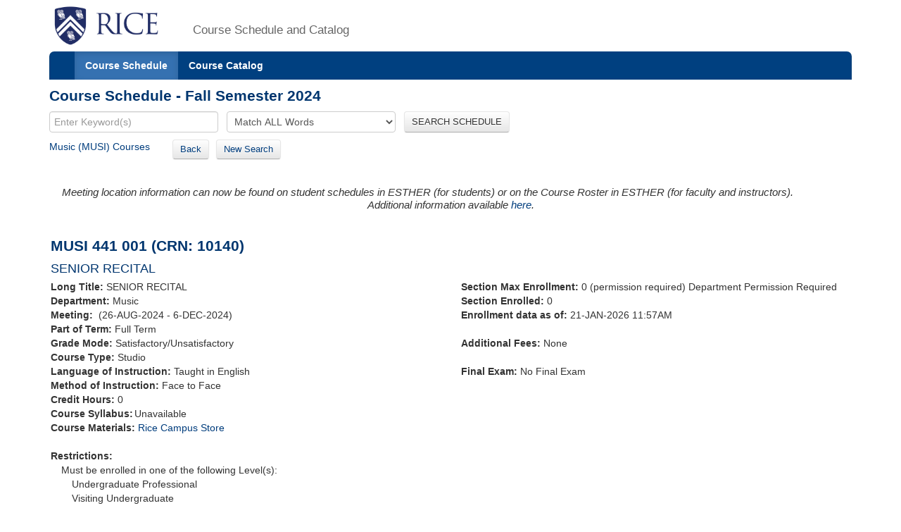

--- FILE ---
content_type: text/xml;charset=UTF-8
request_url: https://courses.rice.edu/courses/courses/!SWKSCAT.live?action=ENROLLMENT&crn=11057&term=202510
body_size: 335
content:
<ENROLLMENT term="202510" crn="11057" time-now="2026-01-21T11:58:02-06:00" wait-capacity="0" wait-count="0">
  <SECTION current-enrolled="0" max-enrolled="0"/>
</ENROLLMENT>


--- FILE ---
content_type: text/xml;charset=UTF-8
request_url: https://courses.rice.edu/courses/courses/!SWKSCAT.live?action=ENROLLMENT&crn=11043&term=202510
body_size: 168
content:
<ENROLLMENT term="202510" crn="11043" time-now="2026-01-21T11:58:01-06:00" wait-capacity="0" wait-count="0">
  <SECTION current-enrolled="0" max-enrolled="0"/>
</ENROLLMENT>


--- FILE ---
content_type: text/xml;charset=UTF-8
request_url: https://courses.rice.edu/courses/courses/!SWKSCAT.live?action=ENROLLMENT&crn=10840&term=202510
body_size: 337
content:
<ENROLLMENT term="202510" crn="10840" time-now="2026-01-21T11:58:02-06:00" wait-capacity="0" wait-count="0">
  <SECTION current-enrolled="1" max-enrolled="0"/>
</ENROLLMENT>


--- FILE ---
content_type: text/xml;charset=UTF-8
request_url: https://courses.rice.edu/courses/courses/!SWKSCAT.live?action=ENROLLMENT&crn=11050&term=202510
body_size: 334
content:
<ENROLLMENT term="202510" crn="11050" time-now="2026-01-21T11:58:02-06:00" wait-capacity="0" wait-count="0">
  <SECTION current-enrolled="0" max-enrolled="0"/>
</ENROLLMENT>


--- FILE ---
content_type: text/xml;charset=UTF-8
request_url: https://courses.rice.edu/courses/courses/!SWKSCAT.live?action=ENROLLMENT&crn=10836&term=202510
body_size: 168
content:
<ENROLLMENT term="202510" crn="10836" time-now="2026-01-21T11:58:01-06:00" wait-capacity="0" wait-count="0">
  <SECTION current-enrolled="0" max-enrolled="0"/>
</ENROLLMENT>


--- FILE ---
content_type: text/xml;charset=UTF-8
request_url: https://courses.rice.edu/courses/courses/!SWKSCAT.live?action=ENROLLMENT&crn=11042&term=202510
body_size: 168
content:
<ENROLLMENT term="202510" crn="11042" time-now="2026-01-21T11:58:01-06:00" wait-capacity="0" wait-count="0">
  <SECTION current-enrolled="0" max-enrolled="0"/>
</ENROLLMENT>


--- FILE ---
content_type: text/xml;charset=UTF-8
request_url: https://courses.rice.edu/courses/courses/!SWKSCAT.live?action=ENROLLMENT&crn=11055&term=202510
body_size: 334
content:
<ENROLLMENT term="202510" crn="11055" time-now="2026-01-21T11:58:02-06:00" wait-capacity="0" wait-count="0">
  <SECTION current-enrolled="0" max-enrolled="0"/>
</ENROLLMENT>


--- FILE ---
content_type: text/xml;charset=UTF-8
request_url: https://courses.rice.edu/courses/courses/!SWKSCAT.live?action=ENROLLMENT&crn=11056&term=202510
body_size: 337
content:
<ENROLLMENT term="202510" crn="11056" time-now="2026-01-21T11:58:02-06:00" wait-capacity="0" wait-count="0">
  <SECTION current-enrolled="1" max-enrolled="0"/>
</ENROLLMENT>


--- FILE ---
content_type: text/xml;charset=UTF-8
request_url: https://courses.rice.edu/courses/courses/!SWKSCAT.live?action=ENROLLMENT&crn=11060&term=202510
body_size: 334
content:
<ENROLLMENT term="202510" crn="11060" time-now="2026-01-21T11:58:02-06:00" wait-capacity="0" wait-count="0">
  <SECTION current-enrolled="0" max-enrolled="0"/>
</ENROLLMENT>


--- FILE ---
content_type: text/xml;charset=UTF-8
request_url: https://courses.rice.edu/courses/courses/!SWKSCAT.live?action=ENROLLMENT&crn=11049&term=202510
body_size: 168
content:
<ENROLLMENT term="202510" crn="11049" time-now="2026-01-21T11:58:01-06:00" wait-capacity="0" wait-count="0">
  <SECTION current-enrolled="0" max-enrolled="0"/>
</ENROLLMENT>


--- FILE ---
content_type: text/xml;charset=UTF-8
request_url: https://courses.rice.edu/courses/courses/!SWKSCAT.live?action=ENROLLMENT&crn=10844&term=202510
body_size: 335
content:
<ENROLLMENT term="202510" crn="10844" time-now="2026-01-21T11:58:02-06:00" wait-capacity="0" wait-count="0">
  <SECTION current-enrolled="0" max-enrolled="0"/>
</ENROLLMENT>


--- FILE ---
content_type: text/xml;charset=UTF-8
request_url: https://courses.rice.edu/courses/courses/!SWKSCAT.live?action=ENROLLMENT&crn=11059&term=202510
body_size: 335
content:
<ENROLLMENT term="202510" crn="11059" time-now="2026-01-21T11:58:02-06:00" wait-capacity="0" wait-count="0">
  <SECTION current-enrolled="0" max-enrolled="0"/>
</ENROLLMENT>


--- FILE ---
content_type: text/xml;charset=UTF-8
request_url: https://courses.rice.edu/courses/courses/!SWKSCAT.live?action=ENROLLMENT&crn=11058&term=202510
body_size: 334
content:
<ENROLLMENT term="202510" crn="11058" time-now="2026-01-21T11:58:02-06:00" wait-capacity="0" wait-count="0">
  <SECTION current-enrolled="0" max-enrolled="0"/>
</ENROLLMENT>


--- FILE ---
content_type: text/xml;charset=UTF-8
request_url: https://courses.rice.edu/courses/courses/!SWKSCAT.live?action=ENROLLMENT&crn=11053&term=202510
body_size: 337
content:
<ENROLLMENT term="202510" crn="11053" time-now="2026-01-21T11:58:02-06:00" wait-capacity="0" wait-count="0">
  <SECTION current-enrolled="1" max-enrolled="0"/>
</ENROLLMENT>


--- FILE ---
content_type: text/xml;charset=UTF-8
request_url: https://courses.rice.edu/courses/courses/!SWKSCAT.live?action=ENROLLMENT&crn=11280&term=202510
body_size: 334
content:
<ENROLLMENT term="202510" crn="11280" time-now="2026-01-21T11:58:02-06:00" wait-capacity="0" wait-count="0">
  <SECTION current-enrolled="0" max-enrolled="0"/>
</ENROLLMENT>


--- FILE ---
content_type: text/xml;charset=UTF-8
request_url: https://courses.rice.edu/courses/courses/!SWKSCAT.live?action=ENROLLMENT&crn=12663&term=202510
body_size: 166
content:
<ENROLLMENT term="202510" crn="12663" time-now="2026-01-21T11:58:01-06:00" wait-capacity="0" wait-count="0">
  <SECTION current-enrolled="0" max-enrolled="0"/>
</ENROLLMENT>


--- FILE ---
content_type: text/xml;charset=UTF-8
request_url: https://courses.rice.edu/courses/courses/!SWKSCAT.live?action=ENROLLMENT&crn=11063&term=202510
body_size: 335
content:
<ENROLLMENT term="202510" crn="11063" time-now="2026-01-21T11:58:02-06:00" wait-capacity="0" wait-count="0">
  <SECTION current-enrolled="0" max-enrolled="0"/>
</ENROLLMENT>


--- FILE ---
content_type: text/xml;charset=UTF-8
request_url: https://courses.rice.edu/courses/courses/!SWKSCAT.live?action=ENROLLMENT&crn=11045&term=202510
body_size: 170
content:
<ENROLLMENT term="202510" crn="11045" time-now="2026-01-21T11:58:01-06:00" wait-capacity="0" wait-count="0">
  <SECTION current-enrolled="1" max-enrolled="0"/>
</ENROLLMENT>


--- FILE ---
content_type: text/xml;charset=UTF-8
request_url: https://courses.rice.edu/courses/courses/!SWKSCAT.live?action=ENROLLMENT&crn=13841&term=202510
body_size: 336
content:
<ENROLLMENT term="202510" crn="13841" time-now="2026-01-21T11:58:02-06:00" wait-capacity="0" wait-count="0">
  <SECTION current-enrolled="0" max-enrolled="0"/>
</ENROLLMENT>


--- FILE ---
content_type: text/xml;charset=UTF-8
request_url: https://courses.rice.edu/courses/courses/!SWKSCAT.info?action=ASSOCIATED-SECTIONS&crn=10140&term=202510
body_size: 2316
content:
<ASSOCIATED-SECTIONS term="202510" crn="10140">
  <ADDITIONAL-SECTIONS>
    <COURSES type="term" format="short">
      <COURSE crn="11039" subj-code="MUSI" crse-numb="441" seq-numb="002">
        <SESSION code="1">Full Term</SESSION>
        <TERM code="202510">Fall Semester 2024</TERM>
        <SUBJECT code="MUSI">Music</SUBJECT>
        <DEPARTMENT code="MUSI">Music</DEPARTMENT>
        <SCHOOL code="MU">School of Music</SCHOOL>
        <EXAM code="N">No Final Exam</EXAM>
        <SCHED code="STU">Studio</SCHED>
        <CREDITS low="0">0</CREDITS>
        <CRN>11039</CRN>
        <CRSE_NUMB>441</CRSE_NUMB>
        <SEQ_NUMB>002</SEQ_NUMB>
        <INSTRUCTORS>
          <NAME NETID="oboerob">Atherholt, Robert</NAME>
        </INSTRUCTORS>
        <CRSE_TITLE>SENIOR RECITAL</CRSE_TITLE>
        <TIMES>
          <MEETING begin-date="26-AUG-2024" end-date="06-DEC-2024">
            <TYPE code="CLAS">Class</TYPE>
            <SCHED code="STU">Studio</SCHED>
          </MEETING>
        </TIMES>
      </COURSE>
      <COURSE crn="11040" subj-code="MUSI" crse-numb="441" seq-numb="003">
        <SESSION code="1">Full Term</SESSION>
        <TERM code="202510">Fall Semester 2024</TERM>
        <SUBJECT code="MUSI">Music</SUBJECT>
        <DEPARTMENT code="MUSI">Music</DEPARTMENT>
        <SCHOOL code="MU">School of Music</SCHOOL>
        <EXAM code="N">No Final Exam</EXAM>
        <SCHED code="STU">Studio</SCHED>
        <CREDITS low="0">0</CREDITS>
        <CRN>11040</CRN>
        <CRSE_NUMB>441</CRSE_NUMB>
        <SEQ_NUMB>003</SEQ_NUMB>
        <INSTRUCTORS>
          <NAME>Barnhill, John</NAME>
        </INSTRUCTORS>
        <CRSE_TITLE>SENIOR RECITAL</CRSE_TITLE>
        <TIMES>
          <MEETING begin-date="26-AUG-2024" end-date="06-DEC-2024">
            <TYPE code="CLAS">Class</TYPE>
            <SCHED code="STU">Studio</SCHED>
          </MEETING>
        </TIMES>
      </COURSE>
      <COURSE crn="11041" subj-code="MUSI" crse-numb="441" seq-numb="005">
        <SESSION code="1">Full Term</SESSION>
        <TERM code="202510">Fall Semester 2024</TERM>
        <SUBJECT code="MUSI">Music</SUBJECT>
        <DEPARTMENT code="MUSI">Music</DEPARTMENT>
        <SCHOOL code="MU">School of Music</SCHOOL>
        <EXAM code="N">No Final Exam</EXAM>
        <SCHED code="STU">Studio</SCHED>
        <CREDITS low="0">0</CREDITS>
        <CRN>11041</CRN>
        <CRSE_NUMB>441</CRSE_NUMB>
        <SEQ_NUMB>005</SEQ_NUMB>
        <INSTRUCTORS>
          <NAME NETID="blb8">Butler, Barbara</NAME>
        </INSTRUCTORS>
        <CRSE_TITLE>SENIOR RECITAL</CRSE_TITLE>
        <TIMES>
          <MEETING begin-date="26-AUG-2024" end-date="06-DEC-2024">
            <TYPE code="CLAS">Class</TYPE>
            <SCHED code="STU">Studio</SCHED>
          </MEETING>
          <MEETING begin-time="0900" end-time="1200" begin-date="11-DEC-2024" end-date="11-DEC-2024">
            <TYPE code="FINL">Final Exam</TYPE>
            <SCHED code="STU">Studio</SCHED>
            <WED_DAY>W</WED_DAY>
          </MEETING>
        </TIMES>
      </COURSE>
      <COURSE crn="10836" subj-code="MUSI" crse-numb="441" seq-numb="006">
        <SESSION code="1">Full Term</SESSION>
        <TERM code="202510">Fall Semester 2024</TERM>
        <SUBJECT code="MUSI">Music</SUBJECT>
        <DEPARTMENT code="MUSI">Music</DEPARTMENT>
        <SCHOOL code="MU">School of Music</SCHOOL>
        <EXAM code="N">No Final Exam</EXAM>
        <SCHED code="STU">Studio</SCHED>
        <CREDITS low="0">0</CREDITS>
        <CRN>10836</CRN>
        <CRSE_NUMB>441</CRSE_NUMB>
        <SEQ_NUMB>006</SEQ_NUMB>
        <INSTRUCTORS>
          <NAME NETID="mg120">Gedigian, Marianne</NAME>
        </INSTRUCTORS>
        <CRSE_TITLE>SENIOR RECITAL</CRSE_TITLE>
        <TIMES>
          <MEETING begin-date="26-AUG-2024" end-date="06-DEC-2024">
            <TYPE code="CLAS">Class</TYPE>
            <SCHED code="STU">Studio</SCHED>
          </MEETING>
        </TIMES>
      </COURSE>
      <COURSE crn="11042" subj-code="MUSI" crse-numb="441" seq-numb="007">
        <SESSION code="1">Full Term</SESSION>
        <TERM code="202510">Fall Semester 2024</TERM>
        <SUBJECT code="MUSI">Music</SUBJECT>
        <DEPARTMENT code="MUSI">Music</DEPARTMENT>
        <SCHOOL code="MU">School of Music</SCHOOL>
        <EXAM code="N">No Final Exam</EXAM>
        <SCHED code="STU">Studio</SCHED>
        <CREDITS low="0">0</CREDITS>
        <CRN>11042</CRN>
        <CRSE_NUMB>441</CRSE_NUMB>
        <SEQ_NUMB>007</SEQ_NUMB>
        <INSTRUCTORS>
          <NAME NETID="milkbone">Connelly, Brian</NAME>
        </INSTRUCTORS>
        <CRSE_TITLE>SENIOR RECITAL</CRSE_TITLE>
        <TIMES>
          <MEETING begin-date="26-AUG-2024" end-date="06-DEC-2024">
            <TYPE code="CLAS">Class</TYPE>
            <SCHED code="STU">Studio</SCHED>
          </MEETING>
        </TIMES>
      </COURSE>
      <COURSE crn="11043" subj-code="MUSI" crse-numb="441" seq-numb="008">
        <SESSION code="1">Full Term</SESSION>
        <TERM code="202510">Fall Semester 2024</TERM>
        <SUBJECT code="MUSI">Music</SUBJECT>
        <DEPARTMENT code="MUSI">Music</DEPARTMENT>
        <SCHOOL code="MU">School of Music</SCHOOL>
        <EXAM code="N">No Final Exam</EXAM>
        <SCHED code="STU">Studio</SCHED>
        <CREDITS low="0">0</CREDITS>
        <CRN>11043</CRN>
        <CRSE_NUMB>441</CRSE_NUMB>
        <SEQ_NUMB>008</SEQ_NUMB>
        <INSTRUCTORS>
          <NAME NETID="kc20">Cowan, Ken</NAME>
        </INSTRUCTORS>
        <CRSE_TITLE>SENIOR RECITAL</CRSE_TITLE>
        <TIMES>
          <MEETING begin-date="26-AUG-2024" end-date="06-DEC-2024">
            <TYPE code="CLAS">Class</TYPE>
            <SCHED code="STU">Studio</SCHED>
          </MEETING>
        </TIMES>
      </COURSE>
      <COURSE crn="11044" subj-code="MUSI" crse-numb="441" seq-numb="009">
        <SESSION code="1">Full Term</SESSION>
        <TERM code="202510">Fall Semester 2024</TERM>
        <SUBJECT code="MUSI">Music</SUBJECT>
        <DEPARTMENT code="MUSI">Music</DEPARTMENT>
        <SCHOOL code="MU">School of Music</SCHOOL>
        <EXAM code="N">No Final Exam</EXAM>
        <SCHED code="STU">Studio</SCHED>
        <CREDITS low="0">0</CREDITS>
        <CRN>11044</CRN>
        <CRSE_NUMB>441</CRSE_NUMB>
        <SEQ_NUMB>009</SEQ_NUMB>
        <INSTRUCTORS>
          <NAME NETID="jdunham">Dunham, James F.</NAME>
        </INSTRUCTORS>
        <CRSE_TITLE>SENIOR RECITAL</CRSE_TITLE>
        <TIMES>
          <MEETING begin-date="26-AUG-2024" end-date="06-DEC-2024">
            <TYPE code="CLAS">Class</TYPE>
            <SCHED code="STU">Studio</SCHED>
          </MEETING>
        </TIMES>
      </COURSE>
      <COURSE crn="11045" subj-code="MUSI" crse-numb="441" seq-numb="010">
        <SESSION code="1">Full Term</SESSION>
        <TERM code="202510">Fall Semester 2024</TERM>
        <SUBJECT code="MUSI">Music</SUBJECT>
        <DEPARTMENT code="MUSI">Music</DEPARTMENT>
        <SCHOOL code="MU">School of Music</SCHOOL>
        <EXAM code="N">No Final Exam</EXAM>
        <SCHED code="STU">Studio</SCHED>
        <CREDITS low="0">0</CREDITS>
        <CRN>11045</CRN>
        <CRSE_NUMB>441</CRSE_NUMB>
        <SEQ_NUMB>010</SEQ_NUMB>
        <INSTRUCTORS>
          <NAME NETID="ellgil">Ellison, Paul</NAME>
        </INSTRUCTORS>
        <CRSE_TITLE>SENIOR RECITAL</CRSE_TITLE>
        <TIMES>
          <MEETING begin-date="26-AUG-2024" end-date="06-DEC-2024">
            <TYPE code="CLAS">Class</TYPE>
            <SCHED code="STU">Studio</SCHED>
          </MEETING>
          <MEETING begin-time="0900" end-time="1200" begin-date="11-DEC-2024" end-date="11-DEC-2024">
            <TYPE code="FINL">Final Exam</TYPE>
            <SCHED code="STU">Studio</SCHED>
            <WED_DAY>W</WED_DAY>
          </MEETING>
        </TIMES>
      </COURSE>
      <COURSE crn="11046" subj-code="MUSI" crse-numb="441" seq-numb="011">
        <SESSION code="1">Full Term</SESSION>
        <TERM code="202510">Fall Semester 2024</TERM>
        <SUBJECT code="MUSI">Music</SUBJECT>
        <DEPARTMENT code="MUSI">Music</DEPARTMENT>
        <SCHOOL code="MU">School of Music</SCHOOL>
        <EXAM code="N">No Final Exam</EXAM>
        <SCHED code="STU">Studio</SCHED>
        <CREDITS low="0">0</CREDITS>
        <CRN>11046</CRN>
        <CRSE_NUMB>441</CRSE_NUMB>
        <SEQ_NUMB>011</SEQ_NUMB>
        <INSTRUCTORS>
          <NAME NETID="jkf">Fischer, Jeanne K.</NAME>
        </INSTRUCTORS>
        <CRSE_TITLE>SENIOR RECITAL</CRSE_TITLE>
        <TIMES>
          <MEETING begin-date="26-AUG-2024" end-date="06-DEC-2024">
            <TYPE code="CLAS">Class</TYPE>
            <SCHED code="STU">Studio</SCHED>
          </MEETING>
        </TIMES>
      </COURSE>
      <COURSE crn="11047" subj-code="MUSI" crse-numb="441" seq-numb="012">
        <SESSION code="1">Full Term</SESSION>
        <TERM code="202510">Fall Semester 2024</TERM>
        <SUBJECT code="MUSI">Music</SUBJECT>
        <DEPARTMENT code="MUSI">Music</DEPARTMENT>
        <SCHOOL code="MU">School of Music</SCHOOL>
        <EXAM code="N">No Final Exam</EXAM>
        <SCHED code="STU">Studio</SCHED>
        <CREDITS low="0">0</CREDITS>
        <CRN>11047</CRN>
        <CRSE_NUMB>441</CRSE_NUMB>
        <SEQ_NUMB>012</SEQ_NUMB>
        <INSTRUCTORS>
          <NAME NETID="nfischer">Fischer, Norman</NAME>
        </INSTRUCTORS>
        <CRSE_TITLE>SENIOR RECITAL</CRSE_TITLE>
        <TIMES>
          <MEETING begin-date="26-AUG-2024" end-date="06-DEC-2024">
            <TYPE code="CLAS">Class</TYPE>
            <SCHED code="STU">Studio</SCHED>
          </MEETING>
          <MEETING begin-time="0900" end-time="1200" begin-date="11-DEC-2024" end-date="11-DEC-2024">
            <TYPE code="FINL">Final Exam</TYPE>
            <SCHED code="STU">Studio</SCHED>
            <WED_DAY>W</WED_DAY>
          </MEETING>
        </TIMES>
      </COURSE>
      <COURSE crn="12297" subj-code="MUSI" crse-numb="441" seq-numb="014">
        <SESSION code="1">Full Term</SESSION>
        <TERM code="202510">Fall Semester 2024</TERM>
        <SUBJECT code="MUSI">Music</SUBJECT>
        <DEPARTMENT code="MUSI">Music</DEPARTMENT>
        <SCHOOL code="MU">School of Music</SCHOOL>
        <EXAM code="N">No Final Exam</EXAM>
        <SCHED code="STU">Studio</SCHED>
        <CREDITS low="0">0</CREDITS>
        <CRN>12297</CRN>
        <CRSE_NUMB>441</CRSE_NUMB>
        <SEQ_NUMB>014</SEQ_NUMB>
        <CRSE_TITLE>SENIOR RECITAL</CRSE_TITLE>
        <TIMES>
          <MEETING begin-date="26-AUG-2024" end-date="06-DEC-2024">
            <TYPE code="CLAS">Class</TYPE>
            <SCHED code="STU">Studio</SCHED>
          </MEETING>
        </TIMES>
      </COURSE>
      <COURSE crn="10838" subj-code="MUSI" crse-numb="441" seq-numb="015">
        <SESSION code="1">Full Term</SESSION>
        <TERM code="202510">Fall Semester 2024</TERM>
        <SUBJECT code="MUSI">Music</SUBJECT>
        <DEPARTMENT code="MUSI">Music</DEPARTMENT>
        <SCHOOL code="MU">School of Music</SCHOOL>
        <EXAM code="N">No Final Exam</EXAM>
        <SCHED code="STU">Studio</SCHED>
        <CREDITS low="0">0</CREDITS>
        <CRN>10838</CRN>
        <CRSE_NUMB>441</CRSE_NUMB>
        <SEQ_NUMB>015</SEQ_NUMB>
        <INSTRUCTORS>
          <NAME NETID="rh17">Hawley, Richie</NAME>
        </INSTRUCTORS>
        <CRSE_TITLE>SENIOR RECITAL</CRSE_TITLE>
        <TIMES>
          <MEETING begin-date="26-AUG-2024" end-date="06-DEC-2024">
            <TYPE code="CLAS">Class</TYPE>
            <SCHED code="STU">Studio</SCHED>
          </MEETING>
        </TIMES>
      </COURSE>
      <COURSE crn="10842" subj-code="MUSI" crse-numb="441" seq-numb="016">
        <SESSION code="1">Full Term</SESSION>
        <TERM code="202510">Fall Semester 2024</TERM>
        <SUBJECT code="MUSI">Music</SUBJECT>
        <DEPARTMENT code="MUSI">Music</DEPARTMENT>
        <SCHOOL code="MU">School of Music</SCHOOL>
        <EXAM code="N">No Final Exam</EXAM>
        <SCHED code="STU">Studio</SCHED>
        <CREDITS low="0">0</CREDITS>
        <CRN>10842</CRN>
        <CRSE_NUMB>441</CRSE_NUMB>
        <SEQ_NUMB>016</SEQ_NUMB>
        <INSTRUCTORS>
          <NAME NETID="desali">Hoebig, Desmond</NAME>
        </INSTRUCTORS>
        <CRSE_TITLE>SENIOR RECITAL</CRSE_TITLE>
        <TIMES>
          <MEETING begin-date="26-AUG-2024" end-date="06-DEC-2024">
            <TYPE code="CLAS">Class</TYPE>
            <SCHED code="STU">Studio</SCHED>
          </MEETING>
        </TIMES>
      </COURSE>
      <COURSE crn="12663" subj-code="MUSI" crse-numb="441" seq-numb="017">
        <SESSION code="1">Full Term</SESSION>
        <TERM code="202510">Fall Semester 2024</TERM>
        <SUBJECT code="MUSI">Music</SUBJECT>
        <DEPARTMENT code="MUSI">Music</DEPARTMENT>
        <SCHOOL code="MU">School of Music</SCHOOL>
        <EXAM code="N">No Final Exam</EXAM>
        <SCHED code="STU">Studio</SCHED>
        <CREDITS low="0">0</CREDITS>
        <CRN>12663</CRN>
        <CRSE_NUMB>441</CRSE_NUMB>
        <SEQ_NUMB>017</SEQ_NUMB>
        <INSTRUCTORS>
          <NAME NETID="nt20">Thomas, Nova</NAME>
        </INSTRUCTORS>
        <CRSE_TITLE>SENIOR RECITAL</CRSE_TITLE>
        <TIMES>
          <MEETING begin-date="26-AUG-2024" end-date="06-DEC-2024">
            <TYPE code="CLAS">Class</TYPE>
            <SCHED code="STU">Studio</SCHED>
          </MEETING>
        </TIMES>
      </COURSE>
      <COURSE crn="11049" subj-code="MUSI" crse-numb="441" seq-numb="018">
        <SESSION code="1">Full Term</SESSION>
        <TERM code="202510">Fall Semester 2024</TERM>
        <SUBJECT code="MUSI">Music</SUBJECT>
        <DEPARTMENT code="MUSI">Music</DEPARTMENT>
        <SCHOOL code="MU">School of Music</SCHOOL>
        <EXAM code="N">No Final Exam</EXAM>
        <SCHED code="STU">Studio</SCHED>
        <CREDITS low="0">0</CREDITS>
        <CRN>11049</CRN>
        <CRSE_NUMB>441</CRSE_NUMB>
        <SEQ_NUMB>018</SEQ_NUMB>
        <INSTRUCTORS>
          <NAME NETID="kamins">Kamins, Benjamin</NAME>
        </INSTRUCTORS>
        <CRSE_TITLE>SENIOR RECITAL</CRSE_TITLE>
        <TIMES>
          <MEETING begin-date="26-AUG-2024" end-date="06-DEC-2024">
            <TYPE code="CLAS">Class</TYPE>
            <SCHED code="STU">Studio</SCHED>
          </MEETING>
        </TIMES>
      </COURSE>
      <COURSE crn="10837" subj-code="MUSI" crse-numb="441" seq-numb="019">
        <SESSION code="1">Full Term</SESSION>
        <TERM code="202510">Fall Semester 2024</TERM>
        <SUBJECT code="MUSI">Music</SUBJECT>
        <DEPARTMENT code="MUSI">Music</DEPARTMENT>
        <SCHOOL code="MU">School of Music</SCHOOL>
        <EXAM code="N">No Final Exam</EXAM>
        <SCHED code="STU">Studio</SCHED>
        <CREDITS low="0">0</CREDITS>
        <CRN>10837</CRN>
        <CRSE_NUMB>441</CRSE_NUMB>
        <SEQ_NUMB>019</SEQ_NUMB>
        <INSTRUCTORS>
          <NAME NETID="pk14">Kantor, Paul</NAME>
        </INSTRUCTORS>
        <CRSE_TITLE>SENIOR RECITAL</CRSE_TITLE>
        <TIMES>
          <MEETING begin-date="26-AUG-2024" end-date="06-DEC-2024">
            <TYPE code="CLAS">Class</TYPE>
            <SCHED code="STU">Studio</SCHED>
          </MEETING>
        </TIMES>
      </COURSE>
      <COURSE crn="13841" subj-code="MUSI" crse-numb="441" seq-numb="020">
        <SESSION code="1">Full Term</SESSION>
        <TERM code="202510">Fall Semester 2024</TERM>
        <SUBJECT code="MUSI">Music</SUBJECT>
        <DEPARTMENT code="MUSI">Music</DEPARTMENT>
        <SCHOOL code="MU">School of Music</SCHOOL>
        <EXAM code="N">No Final Exam</EXAM>
        <SCHED code="STU">Studio</SCHED>
        <CREDITS low="0">0</CREDITS>
        <CRN>13841</CRN>
        <CRSE_NUMB>441</CRSE_NUMB>
        <SEQ_NUMB>020</SEQ_NUMB>
        <INSTRUCTORS>
          <NAME NETID="amm43">Martinez, Ana</NAME>
        </INSTRUCTORS>
        <CRSE_TITLE>SENIOR RECITAL</CRSE_TITLE>
        <TIMES>
          <MEETING begin-date="26-AUG-2024" end-date="06-DEC-2024">
            <TYPE code="CLAS">Class</TYPE>
            <SCHED code="STU">Studio</SCHED>
          </MEETING>
        </TIMES>
      </COURSE>
      <COURSE crn="11050" subj-code="MUSI" crse-numb="441" seq-numb="021">
        <SESSION code="1">Full Term</SESSION>
        <TERM code="202510">Fall Semester 2024</TERM>
        <SUBJECT code="MUSI">Music</SUBJECT>
        <DEPARTMENT code="MUSI">Music</DEPARTMENT>
        <SCHOOL code="MU">School of Music</SCHOOL>
        <EXAM code="N">No Final Exam</EXAM>
        <SCHED code="STU">Studio</SCHED>
        <CREDITS low="0">0</CREDITS>
        <CRN>11050</CRN>
        <CRSE_NUMB>441</CRSE_NUMB>
        <SEQ_NUMB>021</SEQ_NUMB>
        <INSTRUCTORS>
          <NAME NETID="bigbird">Kirk, David</NAME>
        </INSTRUCTORS>
        <CRSE_TITLE>SENIOR RECITAL</CRSE_TITLE>
        <TIMES>
          <MEETING begin-date="26-AUG-2024" end-date="06-DEC-2024">
            <TYPE code="CLAS">Class</TYPE>
            <SCHED code="STU">Studio</SCHED>
          </MEETING>
        </TIMES>
      </COURSE>
      <COURSE crn="11051" subj-code="MUSI" crse-numb="441" seq-numb="022">
        <SESSION code="1">Full Term</SESSION>
        <TERM code="202510">Fall Semester 2024</TERM>
        <SUBJECT code="MUSI">Music</SUBJECT>
        <DEPARTMENT code="MUSI">Music</DEPARTMENT>
        <SCHOOL code="MU">School of Music</SCHOOL>
        <EXAM code="N">No Final Exam</EXAM>
        <SCHED code="STU">Studio</SCHED>
        <CREDITS low="0">0</CREDITS>
        <CRN>11051</CRN>
        <CRSE_NUMB>441</CRSE_NUMB>
        <SEQ_NUMB>022</SEQ_NUMB>
        <INSTRUCTORS>
          <NAME NETID="cl7">Lin, Cho-Liang</NAME>
        </INSTRUCTORS>
        <CRSE_TITLE>SENIOR RECITAL</CRSE_TITLE>
        <TIMES>
          <MEETING begin-date="26-AUG-2024" end-date="06-DEC-2024">
            <TYPE code="CLAS">Class</TYPE>
            <SCHED code="STU">Studio</SCHED>
          </MEETING>
        </TIMES>
      </COURSE>
      <COURSE crn="11052" subj-code="MUSI" crse-numb="441" seq-numb="023">
        <SESSION code="1">Full Term</SESSION>
        <TERM code="202510">Fall Semester 2024</TERM>
        <SUBJECT code="MUSI">Music</SUBJECT>
        <DEPARTMENT code="MUSI">Music</DEPARTMENT>
        <SCHOOL code="MU">School of Music</SCHOOL>
        <EXAM code="N">No Final Exam</EXAM>
        <SCHED code="STU">Studio</SCHED>
        <CREDITS low="0">0</CREDITS>
        <CRN>11052</CRN>
        <CRSE_NUMB>441</CRSE_NUMB>
        <SEQ_NUMB>023</SEQ_NUMB>
        <INSTRUCTORS>
          <NAME NETID="harpy">Page, Paula</NAME>
        </INSTRUCTORS>
        <CRSE_TITLE>SENIOR RECITAL</CRSE_TITLE>
        <TIMES>
          <MEETING begin-date="26-AUG-2024" end-date="06-DEC-2024">
            <TYPE code="CLAS">Class</TYPE>
            <SCHED code="STU">Studio</SCHED>
          </MEETING>
        </TIMES>
      </COURSE>
      <COURSE crn="10841" subj-code="MUSI" crse-numb="441" seq-numb="024">
        <SESSION code="1">Full Term</SESSION>
        <TERM code="202510">Fall Semester 2024</TERM>
        <SUBJECT code="MUSI">Music</SUBJECT>
        <DEPARTMENT code="MUSI">Music</DEPARTMENT>
        <SCHOOL code="MU">School of Music</SCHOOL>
        <EXAM code="N">No Final Exam</EXAM>
        <SCHED code="STU">Studio</SCHED>
        <CREDITS low="0">0</CREDITS>
        <CRN>10841</CRN>
        <CRSE_NUMB>441</CRSE_NUMB>
        <SEQ_NUMB>024</SEQ_NUMB>
        <INSTRUCTORS>
          <NAME NETID="jkparker">Parker, Jon Kimura</NAME>
        </INSTRUCTORS>
        <CRSE_TITLE>SENIOR RECITAL</CRSE_TITLE>
        <TIMES>
          <MEETING begin-date="26-AUG-2024" end-date="06-DEC-2024">
            <TYPE code="CLAS">Class</TYPE>
            <SCHED code="STU">Studio</SCHED>
          </MEETING>
        </TIMES>
      </COURSE>
      <COURSE crn="11053" subj-code="MUSI" crse-numb="441" seq-numb="025">
        <SESSION code="1">Full Term</SESSION>
        <TERM code="202510">Fall Semester 2024</TERM>
        <SUBJECT code="MUSI">Music</SUBJECT>
        <DEPARTMENT code="MUSI">Music</DEPARTMENT>
        <SCHOOL code="MU">School of Music</SCHOOL>
        <EXAM code="N">No Final Exam</EXAM>
        <SCHED code="STU">Studio</SCHED>
        <CREDITS low="0">0</CREDITS>
        <CRN>11053</CRN>
        <CRSE_NUMB>441</CRSE_NUMB>
        <SEQ_NUMB>025</SEQ_NUMB>
        <INSTRUCTORS>
          <NAME NETID="ms104">Strauss, Matthew</NAME>
        </INSTRUCTORS>
        <CRSE_TITLE>SENIOR RECITAL</CRSE_TITLE>
        <TIMES>
          <MEETING begin-date="26-AUG-2024" end-date="06-DEC-2024">
            <TYPE code="CLAS">Class</TYPE>
            <SCHED code="STU">Studio</SCHED>
          </MEETING>
          <MEETING begin-time="0900" end-time="1200" begin-date="11-DEC-2024" end-date="11-DEC-2024">
            <TYPE code="FINL">Final Exam</TYPE>
            <SCHED code="STU">Studio</SCHED>
            <WED_DAY>W</WED_DAY>
          </MEETING>
        </TIMES>
      </COURSE>
      <COURSE crn="11054" subj-code="MUSI" crse-numb="441" seq-numb="026">
        <SESSION code="1">Full Term</SESSION>
        <TERM code="202510">Fall Semester 2024</TERM>
        <SUBJECT code="MUSI">Music</SUBJECT>
        <DEPARTMENT code="MUSI">Music</DEPARTMENT>
        <SCHOOL code="MU">School of Music</SCHOOL>
        <EXAM code="N">No Final Exam</EXAM>
        <SCHED code="STU">Studio</SCHED>
        <CREDITS low="0">0</CREDITS>
        <CRN>11054</CRN>
        <CRSE_NUMB>441</CRSE_NUMB>
        <SEQ_NUMB>026</SEQ_NUMB>
        <INSTRUCTORS>
          <NAME NETID="tpitts">Pitts, Tim</NAME>
        </INSTRUCTORS>
        <CRSE_TITLE>SENIOR RECITAL</CRSE_TITLE>
        <TIMES>
          <MEETING begin-date="26-AUG-2024" end-date="06-DEC-2024">
            <TYPE code="CLAS">Class</TYPE>
            <SCHED code="STU">Studio</SCHED>
          </MEETING>
        </TIMES>
      </COURSE>
      <COURSE crn="11055" subj-code="MUSI" crse-numb="441" seq-numb="027">
        <SESSION code="1">Full Term</SESSION>
        <TERM code="202510">Fall Semester 2024</TERM>
        <SUBJECT code="MUSI">Music</SUBJECT>
        <DEPARTMENT code="MUSI">Music</DEPARTMENT>
        <SCHOOL code="MU">School of Music</SCHOOL>
        <EXAM code="N">No Final Exam</EXAM>
        <SCHED code="STU">Studio</SCHED>
        <CREDITS low="0">0</CREDITS>
        <CRN>11055</CRN>
        <CRSE_NUMB>441</CRSE_NUMB>
        <SEQ_NUMB>027</SEQ_NUMB>
        <CRSE_TITLE>SENIOR RECITAL</CRSE_TITLE>
        <TIMES>
          <MEETING begin-date="26-AUG-2024" end-date="06-DEC-2024">
            <TYPE code="CLAS">Class</TYPE>
            <SCHED code="STU">Studio</SCHED>
          </MEETING>
        </TIMES>
      </COURSE>
      <COURSE crn="11766" subj-code="MUSI" crse-numb="441" seq-numb="028">
        <SESSION code="1">Full Term</SESSION>
        <TERM code="202510">Fall Semester 2024</TERM>
        <SUBJECT code="MUSI">Music</SUBJECT>
        <DEPARTMENT code="MUSI">Music</DEPARTMENT>
        <SCHOOL code="MU">School of Music</SCHOOL>
        <EXAM code="N">No Final Exam</EXAM>
        <SCHED code="STU">Studio</SCHED>
        <CREDITS low="0">0</CREDITS>
        <CRN>11766</CRN>
        <CRSE_NUMB>441</CRSE_NUMB>
        <SEQ_NUMB>028</SEQ_NUMB>
        <INSTRUCTORS>
          <NAME NETID="jrr10">Rice, John</NAME>
        </INSTRUCTORS>
        <CRSE_TITLE>SENIOR RECITAL</CRSE_TITLE>
        <TIMES>
          <MEETING begin-date="26-AUG-2024" end-date="06-DEC-2024">
            <TYPE code="CLAS">Class</TYPE>
            <SCHED code="STU">Studio</SCHED>
          </MEETING>
        </TIMES>
      </COURSE>
      <COURSE crn="11056" subj-code="MUSI" crse-numb="441" seq-numb="029">
        <SESSION code="1">Full Term</SESSION>
        <TERM code="202510">Fall Semester 2024</TERM>
        <SUBJECT code="MUSI">Music</SUBJECT>
        <DEPARTMENT code="MUSI">Music</DEPARTMENT>
        <SCHOOL code="MU">School of Music</SCHOOL>
        <EXAM code="N">No Final Exam</EXAM>
        <SCHED code="STU">Studio</SCHED>
        <CREDITS low="0">0</CREDITS>
        <CRN>11056</CRN>
        <CRSE_NUMB>441</CRSE_NUMB>
        <SEQ_NUMB>029</SEQ_NUMB>
        <INSTRUCTORS>
          <NAME NETID="bas4186">Smith, Brinton</NAME>
        </INSTRUCTORS>
        <CRSE_TITLE>SENIOR RECITAL</CRSE_TITLE>
        <TIMES>
          <MEETING begin-date="26-AUG-2024" end-date="06-DEC-2024">
            <TYPE code="CLAS">Class</TYPE>
            <SCHED code="STU">Studio</SCHED>
          </MEETING>
          <MEETING begin-time="0900" end-time="1200" begin-date="11-DEC-2024" end-date="11-DEC-2024">
            <TYPE code="FINL">Final Exam</TYPE>
            <SCHED code="STU">Studio</SCHED>
            <WED_DAY>W</WED_DAY>
          </MEETING>
        </TIMES>
      </COURSE>
      <COURSE crn="10844" subj-code="MUSI" crse-numb="441" seq-numb="030">
        <SESSION code="1">Full Term</SESSION>
        <TERM code="202510">Fall Semester 2024</TERM>
        <SUBJECT code="MUSI">Music</SUBJECT>
        <DEPARTMENT code="MUSI">Music</DEPARTMENT>
        <SCHOOL code="MU">School of Music</SCHOOL>
        <EXAM code="N">No Final Exam</EXAM>
        <SCHED code="STU">Studio</SCHED>
        <CREDITS low="0">0</CREDITS>
        <CRN>10844</CRN>
        <CRSE_NUMB>441</CRSE_NUMB>
        <SEQ_NUMB>030</SEQ_NUMB>
        <INSTRUCTORS>
          <NAME NETID="iv3">van der Werff, Ivo-Jan</NAME>
        </INSTRUCTORS>
        <CRSE_TITLE>SENIOR RECITAL</CRSE_TITLE>
        <TIMES>
          <MEETING begin-date="26-AUG-2024" end-date="06-DEC-2024">
            <TYPE code="CLAS">Class</TYPE>
            <SCHED code="STU">Studio</SCHED>
          </MEETING>
        </TIMES>
      </COURSE>
      <COURSE crn="11280" subj-code="MUSI" crse-numb="441" seq-numb="031">
        <SESSION code="1">Full Term</SESSION>
        <TERM code="202510">Fall Semester 2024</TERM>
        <SUBJECT code="MUSI">Music</SUBJECT>
        <DEPARTMENT code="MUSI">Music</DEPARTMENT>
        <SCHOOL code="MU">School of Music</SCHOOL>
        <EXAM code="N">No Final Exam</EXAM>
        <SCHED code="STU">Studio</SCHED>
        <CREDITS low="0">0</CREDITS>
        <CRN>11280</CRN>
        <CRSE_NUMB>441</CRSE_NUMB>
        <SEQ_NUMB>031</SEQ_NUMB>
        <CRSE_TITLE>SENIOR RECITAL</CRSE_TITLE>
        <TIMES>
          <MEETING begin-date="26-AUG-2024" end-date="06-DEC-2024">
            <TYPE code="CLAS">Class</TYPE>
            <SCHED code="STU">Studio</SCHED>
          </MEETING>
        </TIMES>
      </COURSE>
      <COURSE crn="11057" subj-code="MUSI" crse-numb="441" seq-numb="032">
        <SESSION code="1">Full Term</SESSION>
        <TERM code="202510">Fall Semester 2024</TERM>
        <SUBJECT code="MUSI">Music</SUBJECT>
        <DEPARTMENT code="MUSI">Music</DEPARTMENT>
        <SCHOOL code="MU">School of Music</SCHOOL>
        <EXAM code="N">No Final Exam</EXAM>
        <SCHED code="STU">Studio</SCHED>
        <CREDITS low="0">0</CREDITS>
        <CRN>11057</CRN>
        <CRSE_NUMB>441</CRSE_NUMB>
        <SEQ_NUMB>032</SEQ_NUMB>
        <CRSE_TITLE>SENIOR RECITAL</CRSE_TITLE>
        <TIMES>
          <MEETING begin-date="26-AUG-2024" end-date="06-DEC-2024">
            <TYPE code="CLAS">Class</TYPE>
            <SCHED code="STU">Studio</SCHED>
          </MEETING>
        </TIMES>
      </COURSE>
      <COURSE crn="10840" subj-code="MUSI" crse-numb="441" seq-numb="033">
        <SESSION code="1">Full Term</SESSION>
        <TERM code="202510">Fall Semester 2024</TERM>
        <SUBJECT code="MUSI">Music</SUBJECT>
        <DEPARTMENT code="MUSI">Music</DEPARTMENT>
        <SCHOOL code="MU">School of Music</SCHOOL>
        <EXAM code="N">No Final Exam</EXAM>
        <SCHED code="STU">Studio</SCHED>
        <CREDITS low="0">0</CREDITS>
        <CRN>10840</CRN>
        <CRSE_NUMB>441</CRSE_NUMB>
        <SEQ_NUMB>033</SEQ_NUMB>
        <INSTRUCTORS>
          <NAME NETID="kwinkler">Winkler, Kathleen</NAME>
        </INSTRUCTORS>
        <CRSE_TITLE>SENIOR RECITAL</CRSE_TITLE>
        <TIMES>
          <MEETING begin-date="26-AUG-2024" end-date="06-DEC-2024">
            <TYPE code="CLAS">Class</TYPE>
            <SCHED code="STU">Studio</SCHED>
          </MEETING>
          <MEETING begin-time="0900" end-time="1200" begin-date="11-DEC-2024" end-date="11-DEC-2024">
            <TYPE code="FINL">Final Exam</TYPE>
            <SCHED code="STU">Studio</SCHED>
            <WED_DAY>W</WED_DAY>
          </MEETING>
        </TIMES>
      </COURSE>
      <COURSE crn="11058" subj-code="MUSI" crse-numb="441" seq-numb="034">
        <SESSION code="1">Full Term</SESSION>
        <TERM code="202510">Fall Semester 2024</TERM>
        <SUBJECT code="MUSI">Music</SUBJECT>
        <DEPARTMENT code="MUSI">Music</DEPARTMENT>
        <SCHOOL code="MU">School of Music</SCHOOL>
        <EXAM code="N">No Final Exam</EXAM>
        <SCHED code="STU">Studio</SCHED>
        <CREDITS low="0">0</CREDITS>
        <CRN>11058</CRN>
        <CRSE_NUMB>441</CRSE_NUMB>
        <SEQ_NUMB>034</SEQ_NUMB>
        <INSTRUCTORS>
          <NAME NETID="alzand">Al-Zand, Karim A.</NAME>
        </INSTRUCTORS>
        <CRSE_TITLE>SENIOR RECITAL</CRSE_TITLE>
        <TIMES>
          <MEETING begin-date="26-AUG-2024" end-date="06-DEC-2024">
            <TYPE code="CLAS">Class</TYPE>
            <SCHED code="STU">Studio</SCHED>
          </MEETING>
        </TIMES>
      </COURSE>
      <COURSE crn="10843" subj-code="MUSI" crse-numb="441" seq-numb="035">
        <SESSION code="1">Full Term</SESSION>
        <TERM code="202510">Fall Semester 2024</TERM>
        <SUBJECT code="MUSI">Music</SUBJECT>
        <DEPARTMENT code="MUSI">Music</DEPARTMENT>
        <SCHOOL code="MU">School of Music</SCHOOL>
        <EXAM code="N">No Final Exam</EXAM>
        <SCHED code="STU">Studio</SCHED>
        <CREDITS low="0">0</CREDITS>
        <CRN>10843</CRN>
        <CRSE_NUMB>441</CRSE_NUMB>
        <SEQ_NUMB>035</SEQ_NUMB>
        <INSTRUCTORS>
          <NAME NETID="abrandt">Brandt, Anthony K.</NAME>
        </INSTRUCTORS>
        <CRSE_TITLE>SENIOR RECITAL</CRSE_TITLE>
        <TIMES>
          <MEETING begin-date="26-AUG-2024" end-date="06-DEC-2024">
            <TYPE code="CLAS">Class</TYPE>
            <SCHED code="STU">Studio</SCHED>
          </MEETING>
        </TIMES>
      </COURSE>
      <COURSE crn="11059" subj-code="MUSI" crse-numb="441" seq-numb="036">
        <SESSION code="1">Full Term</SESSION>
        <TERM code="202510">Fall Semester 2024</TERM>
        <SUBJECT code="MUSI">Music</SUBJECT>
        <DEPARTMENT code="MUSI">Music</DEPARTMENT>
        <SCHOOL code="MU">School of Music</SCHOOL>
        <EXAM code="N">No Final Exam</EXAM>
        <SCHED code="STU">Studio</SCHED>
        <CREDITS low="0">0</CREDITS>
        <CRN>11059</CRN>
        <CRSE_NUMB>441</CRSE_NUMB>
        <SEQ_NUMB>036</SEQ_NUMB>
        <INSTRUCTORS>
          <NAME NETID="shihhui">Chen, Shih-Hui</NAME>
        </INSTRUCTORS>
        <CRSE_TITLE>SENIOR RECITAL</CRSE_TITLE>
        <TIMES>
          <MEETING begin-date="26-AUG-2024" end-date="06-DEC-2024">
            <TYPE code="CLAS">Class</TYPE>
            <SCHED code="STU">Studio</SCHED>
          </MEETING>
        </TIMES>
      </COURSE>
      <COURSE crn="11060" subj-code="MUSI" crse-numb="441" seq-numb="037">
        <SESSION code="1">Full Term</SESSION>
        <TERM code="202510">Fall Semester 2024</TERM>
        <SUBJECT code="MUSI">Music</SUBJECT>
        <DEPARTMENT code="MUSI">Music</DEPARTMENT>
        <SCHOOL code="MU">School of Music</SCHOOL>
        <EXAM code="N">No Final Exam</EXAM>
        <SCHED code="STU">Studio</SCHED>
        <CREDITS low="0">0</CREDITS>
        <CRN>11060</CRN>
        <CRSE_NUMB>441</CRSE_NUMB>
        <SEQ_NUMB>037</SEQ_NUMB>
        <INSTRUCTORS>
          <NAME NETID="gottsch">Gottschalk, Arthur W.</NAME>
        </INSTRUCTORS>
        <CRSE_TITLE>SENIOR RECITAL</CRSE_TITLE>
        <TIMES>
          <MEETING begin-date="26-AUG-2024" end-date="06-DEC-2024">
            <TYPE code="CLAS">Class</TYPE>
            <SCHED code="STU">Studio</SCHED>
          </MEETING>
        </TIMES>
      </COURSE>
      <COURSE crn="11061" subj-code="MUSI" crse-numb="441" seq-numb="038">
        <SESSION code="1">Full Term</SESSION>
        <TERM code="202510">Fall Semester 2024</TERM>
        <SUBJECT code="MUSI">Music</SUBJECT>
        <DEPARTMENT code="MUSI">Music</DEPARTMENT>
        <SCHOOL code="MU">School of Music</SCHOOL>
        <EXAM code="N">No Final Exam</EXAM>
        <SCHED code="STU">Studio</SCHED>
        <CREDITS low="0">0</CREDITS>
        <CRN>11061</CRN>
        <CRSE_NUMB>441</CRSE_NUMB>
        <SEQ_NUMB>038</SEQ_NUMB>
        <INSTRUCTORS>
          <NAME NETID="jalbert">Jalbert, Pierre D.</NAME>
        </INSTRUCTORS>
        <CRSE_TITLE>SENIOR RECITAL</CRSE_TITLE>
        <TIMES>
          <MEETING begin-date="26-AUG-2024" end-date="06-DEC-2024">
            <TYPE code="CLAS">Class</TYPE>
            <SCHED code="STU">Studio</SCHED>
          </MEETING>
          <MEETING begin-time="0900" end-time="1200" begin-date="11-DEC-2024" end-date="11-DEC-2024">
            <TYPE code="FINL">Final Exam</TYPE>
            <SCHED code="STU">Studio</SCHED>
            <WED_DAY>W</WED_DAY>
          </MEETING>
        </TIMES>
      </COURSE>
      <COURSE crn="11062" subj-code="MUSI" crse-numb="441" seq-numb="039">
        <SESSION code="1">Full Term</SESSION>
        <TERM code="202510">Fall Semester 2024</TERM>
        <SUBJECT code="MUSI">Music</SUBJECT>
        <DEPARTMENT code="MUSI">Music</DEPARTMENT>
        <SCHOOL code="MU">School of Music</SCHOOL>
        <EXAM code="N">No Final Exam</EXAM>
        <SCHED code="STU">Studio</SCHED>
        <CREDITS low="0">0</CREDITS>
        <CRN>11062</CRN>
        <CRSE_NUMB>441</CRSE_NUMB>
        <SEQ_NUMB>039</SEQ_NUMB>
        <INSTRUCTORS>
          <NAME NETID="lavenda">Lavenda, Richard</NAME>
        </INSTRUCTORS>
        <CRSE_TITLE>SENIOR RECITAL</CRSE_TITLE>
        <TIMES>
          <MEETING begin-date="26-AUG-2024" end-date="06-DEC-2024">
            <TYPE code="CLAS">Class</TYPE>
            <SCHED code="STU">Studio</SCHED>
          </MEETING>
        </TIMES>
      </COURSE>
      <COURSE crn="10839" subj-code="MUSI" crse-numb="441" seq-numb="040">
        <SESSION code="1">Full Term</SESSION>
        <TERM code="202510">Fall Semester 2024</TERM>
        <SUBJECT code="MUSI">Music</SUBJECT>
        <DEPARTMENT code="MUSI">Music</DEPARTMENT>
        <SCHOOL code="MU">School of Music</SCHOOL>
        <EXAM code="N">No Final Exam</EXAM>
        <SCHED code="STU">Studio</SCHED>
        <CREDITS low="0">0</CREDITS>
        <CRN>10839</CRN>
        <CRSE_NUMB>441</CRSE_NUMB>
        <SEQ_NUMB>040</SEQ_NUMB>
        <INSTRUCTORS>
          <NAME NETID="stallman">Stallmann, Kurt</NAME>
        </INSTRUCTORS>
        <CRSE_TITLE>SENIOR RECITAL</CRSE_TITLE>
        <TIMES>
          <MEETING begin-date="26-AUG-2024" end-date="06-DEC-2024">
            <TYPE code="CLAS">Class</TYPE>
            <SCHED code="STU">Studio</SCHED>
          </MEETING>
        </TIMES>
      </COURSE>
      <COURSE crn="11063" subj-code="MUSI" crse-numb="441" seq-numb="041">
        <SESSION code="1">Full Term</SESSION>
        <TERM code="202510">Fall Semester 2024</TERM>
        <SUBJECT code="MUSI">Music</SUBJECT>
        <DEPARTMENT code="MUSI">Music</DEPARTMENT>
        <SCHOOL code="MU">School of Music</SCHOOL>
        <EXAM code="N">No Final Exam</EXAM>
        <SCHED code="STU">Studio</SCHED>
        <CREDITS low="0">0</CREDITS>
        <CRN>11063</CRN>
        <CRSE_NUMB>441</CRSE_NUMB>
        <SEQ_NUMB>041</SEQ_NUMB>
        <INSTRUCTORS>
          <NAME NETID="djb4">Blattler, Damian</NAME>
        </INSTRUCTORS>
        <CRSE_TITLE>SENIOR RECITAL</CRSE_TITLE>
        <TIMES>
          <MEETING begin-date="26-AUG-2024" end-date="06-DEC-2024">
            <TYPE code="CLAS">Class</TYPE>
            <SCHED code="STU">Studio</SCHED>
          </MEETING>
        </TIMES>
      </COURSE>
    </COURSES>
  </ADDITIONAL-SECTIONS>
  <CROSSLIST-SECTIONS>
    <COURSES type="term" format="short"/>
  </CROSSLIST-SECTIONS>
  <COREQ-SECTIONS>
    <COURSES type="term" format="short"/>
  </COREQ-SECTIONS>
</ASSOCIATED-SECTIONS>


--- FILE ---
content_type: text/xml;charset=UTF-8
request_url: https://courses.rice.edu/courses/courses/!SWKSCAT.live?action=ENROLLMENT&crn=11061&term=202510
body_size: 336
content:
<ENROLLMENT term="202510" crn="11061" time-now="2026-01-21T11:58:02-06:00" wait-capacity="0" wait-count="0">
  <SECTION current-enrolled="1" max-enrolled="0"/>
</ENROLLMENT>


--- FILE ---
content_type: text/xml;charset=UTF-8
request_url: https://courses.rice.edu/courses/courses/!SWKSCAT.live?action=ENROLLMENT&crn=10838&term=202510
body_size: 167
content:
<ENROLLMENT term="202510" crn="10838" time-now="2026-01-21T11:58:01-06:00" wait-capacity="0" wait-count="0">
  <SECTION current-enrolled="0" max-enrolled="0"/>
</ENROLLMENT>


--- FILE ---
content_type: text/xml;charset=UTF-8
request_url: https://courses.rice.edu/courses/courses/!SWKSCAT.live?action=ENROLLMENT&crn=11054&term=202510
body_size: 335
content:
<ENROLLMENT term="202510" crn="11054" time-now="2026-01-21T11:58:02-06:00" wait-capacity="0" wait-count="0">
  <SECTION current-enrolled="0" max-enrolled="0"/>
</ENROLLMENT>


--- FILE ---
content_type: text/xml;charset=UTF-8
request_url: https://courses.rice.edu/courses/courses/!SWKSCAT.live?action=ENROLLMENT&crn=11041&term=202510
body_size: 170
content:
<ENROLLMENT term="202510" crn="11041" time-now="2026-01-21T11:58:01-06:00" wait-capacity="0" wait-count="0">
  <SECTION current-enrolled="2" max-enrolled="0"/>
</ENROLLMENT>


--- FILE ---
content_type: text/xml;charset=UTF-8
request_url: https://courses.rice.edu/courses/courses/!SWKSCAT.live?action=ENROLLMENT&crn=11051&term=202510
body_size: 334
content:
<ENROLLMENT term="202510" crn="11051" time-now="2026-01-21T11:58:02-06:00" wait-capacity="0" wait-count="0">
  <SECTION current-enrolled="0" max-enrolled="0"/>
</ENROLLMENT>


--- FILE ---
content_type: text/xml;charset=UTF-8
request_url: https://courses.rice.edu/courses/courses/!SWKSCAT.live?action=ENROLLMENT&crn=11062&term=202510
body_size: 335
content:
<ENROLLMENT term="202510" crn="11062" time-now="2026-01-21T11:58:02-06:00" wait-capacity="0" wait-count="0">
  <SECTION current-enrolled="0" max-enrolled="0"/>
</ENROLLMENT>


--- FILE ---
content_type: text/xml;charset=UTF-8
request_url: https://courses.rice.edu/courses/courses/!SWKSCAT.live?action=ENROLLMENT&crn=11040&term=202510
body_size: 166
content:
<ENROLLMENT term="202510" crn="11040" time-now="2026-01-21T11:58:01-06:00" wait-capacity="0" wait-count="0">
  <SECTION current-enrolled="0" max-enrolled="0"/>
</ENROLLMENT>


--- FILE ---
content_type: text/xml;charset=UTF-8
request_url: https://courses.rice.edu/courses/courses/!SWKSCAT.live?action=ENROLLMENT&crn=11047&term=202510
body_size: 170
content:
<ENROLLMENT term="202510" crn="11047" time-now="2026-01-21T11:58:01-06:00" wait-capacity="0" wait-count="0">
  <SECTION current-enrolled="2" max-enrolled="0"/>
</ENROLLMENT>


--- FILE ---
content_type: text/xml;charset=UTF-8
request_url: https://courses.rice.edu/courses/courses/!SWKSCAT.live?action=ENROLLMENT&crn=10842&term=202510
body_size: 170
content:
<ENROLLMENT term="202510" crn="10842" time-now="2026-01-21T11:58:01-06:00" wait-capacity="0" wait-count="0">
  <SECTION current-enrolled="1" max-enrolled="0"/>
</ENROLLMENT>


--- FILE ---
content_type: text/xml;charset=UTF-8
request_url: https://courses.rice.edu/courses/courses/!SWKSCAT.live?action=ENROLLMENT&crn=11044&term=202510
body_size: 168
content:
<ENROLLMENT term="202510" crn="11044" time-now="2026-01-21T11:58:01-06:00" wait-capacity="0" wait-count="0">
  <SECTION current-enrolled="0" max-enrolled="0"/>
</ENROLLMENT>


--- FILE ---
content_type: text/xml;charset=UTF-8
request_url: https://courses.rice.edu/courses/courses/!SWKSCAT.live?action=ENROLLMENT&crn=11039&term=202510
body_size: 168
content:
<ENROLLMENT term="202510" crn="11039" time-now="2026-01-21T11:58:01-06:00" wait-capacity="0" wait-count="0">
  <SECTION current-enrolled="0" max-enrolled="0"/>
</ENROLLMENT>


--- FILE ---
content_type: text/xml;charset=UTF-8
request_url: https://courses.rice.edu/courses/courses/!SWKSCAT.live?action=ENROLLMENT&crn=11052&term=202510
body_size: 334
content:
<ENROLLMENT term="202510" crn="11052" time-now="2026-01-21T11:58:02-06:00" wait-capacity="0" wait-count="0">
  <SECTION current-enrolled="0" max-enrolled="0"/>
</ENROLLMENT>


--- FILE ---
content_type: text/xml;charset=UTF-8
request_url: https://courses.rice.edu/courses/courses/!SWKSCAT.live?action=ENROLLMENT&crn=10839&term=202510
body_size: 335
content:
<ENROLLMENT term="202510" crn="10839" time-now="2026-01-21T11:58:02-06:00" wait-capacity="0" wait-count="0">
  <SECTION current-enrolled="0" max-enrolled="0"/>
</ENROLLMENT>


--- FILE ---
content_type: text/xml;charset=UTF-8
request_url: https://courses.rice.edu/courses/courses/!SWKSCAT.live?action=ENROLLMENT&crn=11046&term=202510
body_size: 168
content:
<ENROLLMENT term="202510" crn="11046" time-now="2026-01-21T11:58:01-06:00" wait-capacity="0" wait-count="0">
  <SECTION current-enrolled="0" max-enrolled="0"/>
</ENROLLMENT>


--- FILE ---
content_type: text/xml;charset=UTF-8
request_url: https://courses.rice.edu/courses/courses/!SWKSCAT.live?action=ENROLLMENT&crn=10843&term=202510
body_size: 336
content:
<ENROLLMENT term="202510" crn="10843" time-now="2026-01-21T11:58:02-06:00" wait-capacity="0" wait-count="0">
  <SECTION current-enrolled="0" max-enrolled="0"/>
</ENROLLMENT>


--- FILE ---
content_type: text/xml;charset=UTF-8
request_url: https://courses.rice.edu/courses/courses/!SWKSCAT.live?action=ENROLLMENT&crn=10841&term=202510
body_size: 335
content:
<ENROLLMENT term="202510" crn="10841" time-now="2026-01-21T11:58:02-06:00" wait-capacity="0" wait-count="0">
  <SECTION current-enrolled="0" max-enrolled="0"/>
</ENROLLMENT>


--- FILE ---
content_type: text/xml;charset=UTF-8
request_url: https://courses.rice.edu/courses/courses/!SWKSCAT.live?action=ENROLLMENT&crn=10837&term=202510
body_size: 167
content:
<ENROLLMENT term="202510" crn="10837" time-now="2026-01-21T11:58:01-06:00" wait-capacity="0" wait-count="0">
  <SECTION current-enrolled="0" max-enrolled="0"/>
</ENROLLMENT>


--- FILE ---
content_type: text/xml;charset=UTF-8
request_url: https://courses.rice.edu/courses/courses/!SWKSCAT.live?action=ENROLLMENT&crn=11766&term=202510
body_size: 335
content:
<ENROLLMENT term="202510" crn="11766" time-now="2026-01-21T11:58:02-06:00" wait-capacity="0" wait-count="0">
  <SECTION current-enrolled="0" max-enrolled="0"/>
</ENROLLMENT>


--- FILE ---
content_type: text/xml;charset=UTF-8
request_url: https://courses.rice.edu/courses/courses/!SWKSCAT.live?action=ENROLLMENT&crn=12297&term=202510
body_size: 167
content:
<ENROLLMENT term="202510" crn="12297" time-now="2026-01-21T11:58:01-06:00" wait-capacity="0" wait-count="0">
  <SECTION current-enrolled="0" max-enrolled="0"/>
</ENROLLMENT>
